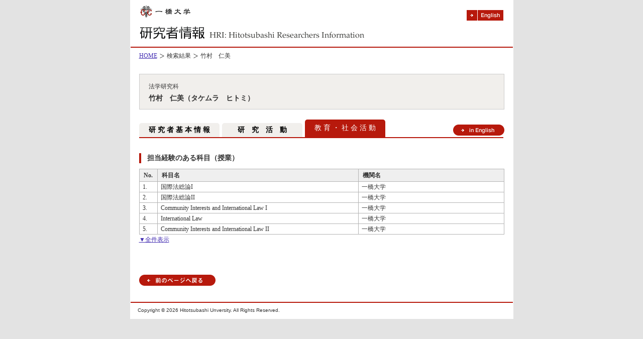

--- FILE ---
content_type: text/html; charset=UTF-8
request_url: https://hri.ad.hit-u.ac.jp/html/100000406_education_social_activity_ja.html
body_size: 5496
content:
<html xmlns="http://www.w3.org/1999/xhtml" xml:lang="ja" lang="ja">
<head>
<meta content="text/html; charset=UTF-8" http-equiv="Content-Type"/>
<title>竹村　仁美 | 一橋大学　一橋大学研究者情報</title>
<meta content="text/css" http-equiv="Content-Style-Type"/>
<meta content="text/javascript" http-equiv="Content-Script-Type"/>
<link media="all" href="/uedb/common/css/default.css" type="text/css" rel="stylesheet"/>
<link media="print" href="/uedb/common/css/print.css" type="text/css" rel="stylesheet"/>
<script src="/uedb/common/js/script.js" type="text/javascript"> </script>
<script src="/uedb/js/jquery.js" type="text/javascript" language="javascript"> </script>
<script src="/uedb/common/js/highlight.js" type="text/javascript"> </script>
<script type="text/javascript">
            jQuery.noConflict();
            jQuery(function() {
                jQuery('.hidden_detail').toggle();

                var pagetop = jQuery('#page_top');   
                pagetop.hide();
                jQuery(window).scroll(function () {
                    if (jQuery(this).scrollTop() > 100) {  //100pxスクロールしたら表示
                        pagetop.fadeIn();
                    } else {
                        pagetop.fadeOut();
                    }
                });
                pagetop.click(function () {
                    jQuery('body,html').animate({
                        scrollTop: 0
                    }, 500); //0.5秒かけてトップへ移動
                    return false;
                });

                jQuery('.open_button_ja').on('click',function(){
                    var buttonName = jQuery(this).text();
                    changeDetail(jQuery(this).attr('id'));
                    if(buttonName.indexOf('全件表示') > -1){
                        jQuery(this).text('▲一部表示に戻す');
                    }else{
                        jQuery(this).text('▼全件表示');
                    }
                });
                jQuery('.open_button_en').on('click',function(){
                    var buttonName = jQuery(this).text();
                    changeDetail(jQuery(this).attr('id'));
                    if(buttonName.indexOf('display all') > -1){
                        jQuery(this).text('▲display part');
                    }else{
                        jQuery(this).text('▼display all');
                    }
                });

                function changeDetail(labelName) {
                    jQuery('#' + labelName).children('tbody').children('.hidden_detail').toggle();
                }
            });
        </script>
</head>
<body>
<ul class="guidance">
<li>
<a href="#contents">ページの内容へ</a>
</li>
</ul>
<div id="wrapper">
<div id="header">
<div id="logo">
<a href="https://www.hit-u.ac.jp/">
<img alt="一橋大学" height="30" width="127" src="/uedb/images/logo.gif"/>
</a>
</div>
<div id="headlink">
<a href="/?l=en">
<img alt="English" height="21" width="73" src="/uedb/images/toEnglish.gif"/>
</a>
</div>
<div id="headImage">
<img alt="研究者情報" height="44" width="763" src="/uedb/images/rdlogo.gif"/>
</div>
</div>
<div id="contents">
<div id="historylink">
<ul>
<li>
<a href="/?l=ja">HOME</a>
</li>
<li>
<span>検索結果</span>
</li>
<li>竹村　仁美</li>
</ul>
</div>
<dl id="name">
<dt>法学研究科</dt>
<dd>竹村　仁美（タケムラ　ヒトミ）</dd>
</dl>
<div id="tablist">
<ul>
<li class="off profile_ja">
<a href="/html/100000406_profile_ja.html">
		研 究 者 基 本 情 報
	</a>
</li>
<li class="off research_activity_ja">
<a href="/html/100000406_research_activity_ja.html">
		研　究　活　動
	</a>
</li>
<li class="education_social_activity_ja">
<span>
		教 育 ・ 社 会 活 動
	</span>
</li>
</ul>
<p>
<a href="/html/100000406_education_social_activity_en.html">
<img alt="in English" src="/uedb/images/toEnglishBtn.gif" height="22" width="102"/>
</a>
</p>
</div>
<h2>担当経験のある科目（授業）</h2>
<table id="gkgai_jugyo_kamoku">
<tr>
<th nowrap="nowrap" width="5%">
<b>No.</b>
</th>
<th nowrap="nowrap">
<b>科目名</b>
</th>
<th nowrap="nowrap" width="40%">
<b>機関名</b>
</th>
</tr>
<tr class="">
<td>1.</td>
<td>国際法総論I</td>
<td>一橋大学</td>
</tr>
<tr class="">
<td>2.</td>
<td>国際法総論II</td>
<td>一橋大学</td>
</tr>
<tr class="">
<td>3.</td>
<td>Community Interests and International Law I</td>
<td>一橋大学</td>
</tr>
<tr class="">
<td>4.</td>
<td>International Law</td>
<td>一橋大学</td>
</tr>
<tr class="">
<td>5.</td>
<td>Community Interests and International Law II</td>
<td>一橋大学</td>
</tr>
<tr class="hidden_detail">
<td>6.</td>
<td>国際紛争処理法</td>
<td>一橋大学</td>
</tr>
<tr class="hidden_detail">
<td>7.</td>
<td>グローバル・ガバナンス・ワークショップ</td>
<td>一橋大学</td>
</tr>
<tr class="hidden_detail">
<td>8.</td>
<td>EUワークショップ</td>
<td>一橋大学</td>
</tr>
</table>
<p>
<a id="gkgai_jugyo_kamoku" class="open_button_ja ml-md-4" href="javascript:void(0);">▼全件表示</a>
</p>
<div class="backpage">
<a href="javascript:onClick=history.back()">
<img alt="前のページへ戻る" height="22" width="152" src="/uedb/images/backpage.gif"/>
</a>
</div>
</div>
<div id="footer">
<div id="copyright">Copyright © <script type="text/javascript" language="JavaScript">year();</script> Hitotsubashi Unversity. All Rights Reserved.</div>
</div>
</div>
</body>
</html>


--- FILE ---
content_type: text/css
request_url: https://hri.ad.hit-u.ac.jp/uedb/common/css/default.css
body_size: 351
content:
@charset "UTF-8";



/* 全ページ共通の枠組み指定 */

@import "basic.css";



/* 本文中で呼び出すレイアウトに関する指定 */

@import "layout.css";



/* 本文中で呼び出すパーツに関する指定 */

@import "component.css";



/* フォントに関する指定 */

@import "font.css";



--- FILE ---
content_type: text/css
request_url: https://hri.ad.hit-u.ac.jp/uedb/common/css/basic.css
body_size: 9061
content:
@charset "UTF-8";

/* 全ページ共通の枠組み指定 */

body {
  margin:0;
  background-color: #e3e3e3;
  line-height: 140%;
  font-size: 12px;
}

img {
  border:0;
  margin:0;
  padding:0;
}

p {
  margin:0;
  padding:0;
}

form {
  margin: 0;
  padding: 0;
}

/* 全体 */

#wrapper {
  width: 763px;
  height:auto;
  margin: auto;
  background-color: #ffffff;
}

/* ヘッダー */

#header {
  width: 100%;
  margin:0;
}

#logo {
  float: left;
  width: auto;
  margin:8px 0 0 0;
}

#headlink {
  width:73px;
  float:right;
  margin:2em 2em 0 0;
}

#headlink a { margin:0; }

#headlink a:link {
  color:#1D2088;
  text-decoration:underline;
}

#headlink a:visited {
  color:#1D2088;
  text-decoration:underline;
}

#headlink a:hover {
  color:#1D2088;
  text-decoration:underline;
}

#headlink a:active {
  color:#1D2088;
  text-decoration:underline;
}

#headImage {
  margin:10px 0 0 0;
  float:left;
}

#mainImage { clear:both; }

/* メインエリア */

#contents {
  clear:both;
  padding:0 1.5em 1em 1.5em;
  text-align: left;
}

.formLayout { padding:20px 0 20px 40px; }

#historylink {
  padding: 0.5em 0;
  text-align: left;
}

#historylink ul {
  list-style:none;
  margin:0 0 10px 0;
}

#historylink ul li { float:left; }

#historylink ul li a, #historylink ul li span {
  background: url(../images/style_line_historylink.gif) right center no-repeat;
  padding-right:1.2em;
  margin-right:0.4em;
}

#main {
  clear:left;
  float: right;
  width:565px;
}

#subnavi {
  clear:left;
  float: left;
  line-height:2.5em;
  background-color:#94d8ff;
  width:194px;
  padding:3px;
  display:block;
}

#subnavi ul {
  list-style:none;
  margin:0;
  padding:0;
}

#subnavi ul li { margin:1px 0px 1px 1px; }

#subnavi ul li ul { margin-left:30px; }

#subnavi ul li ul li a { width:140px; }

#subnavi ul li a {
  display:block;
  width:171px;
  padding-left:20px;
  background:#FFFFFF url(../images/style_line_link.gif) 5px 10px no-repeat;
}

#subnavi ul li a.on, #subnavi ul li a:hover, #subnavi ul li a:active { background:#cccccc url(../images/style_line_link.gif) 5px 10px no-repeat; }

#gotop {
  padding: 20px 20px 20px 0;
  text-align: right;
  background-position: bottom;
  clear: both;
}

div#resultNavi {
  text-align:center;
  margin:25px 0 0 0;
}

div#resultNavi ul {
  list-style:none;
  height:auto;
  padding:0;
}

div#resultNavi ul li {
  float:left;
  width:62px;
  height:25px;
  border:#CCC solid 1px;
  line-height:25px;
  margin:0 10px 0 0;
}

div#resultNavi ul li a {
  width:62px;
  height:25px;
  display:block;
  text-decoration:none;
}

div#resultNavi ul li.w86 {width:86px;}
div#resultNavi ul li.w86 a {width:86px;}

div#resultNavi ul li#head a img, div#resultNavi ul li#ahead a img { margin-right:10px; }

div#resultNavi ul li#next a img, div#resultNavi ul li#last a img { margin-left:10px; }

div#resultNavi ul li.pageList {
  width:27px;
  height:25px;
  display:block;
}

div#resultNavi ul li.select { background:#384675; }

div#resultNavi ul li.select a { color:#FFF; }

div#resultNavi ul li.pageList a { width:27px; }

div#resultNavi ul li a:hover {
  background:#384675;
  color:#FFF;
}

div#resultNavi {
  position: relative;
  overflow: hidden;
}

div#resultNavi ul {
  position: relative;
  left: 50%;
  float: left;
  margin: 0;
  padding-left: 5px;
}

div#resultNavi ul li {
  position: relative;
  left: -50%;
}

dl#name {
  border:#cccbcb solid 1px;
  padding:1em 0 1em 1.5em;
  background-color:#f1efec;
  margin:30px 0 20px 0;
}

dl#name dt { font-weight:normal; }

dl#name dd {
  margin:0;
  font-weight: bold;
  font-size:120%;
}

div#tablist {
  height:37px;
  background:url(../../images/tab_bg.gif) 0 bottom no-repeat;
  margin:0 0 30px 0;
}

div#tablist ul {
  height:37px;
  width:85%;
  float:left;
  list-style:none;
  margin:0;
  padding:0;
}

/* ### 2021/08/27 kumagai upd start */
/*
div#tablist ul li {
  height:37px;
  list-style:none;
  margin:0 7px 0 0;
  float:left;
}

div#tablist ul li.off { margin-top:7px; }
*/
div#tablist ul li {
	display: table;
	height: 35px;
	width: 160px;
	margin-right: 5px;
	float: left;
	text-align: center;
	background-color: #b7190c;
	border-top-right-radius: 5px;
	border-top-left-radius: 5px;
	font-size: 14px;
	color: white;
}

div#tablist ul li.off {
	height: 28px;
	margin-top: 7px;
	background-color: #f1efec;
	color: black;
	font-weight: bold;
}

div#tablist ul li.education_social_activity_en {
	width: 230px;
	font-size: 12px;
}
	
div#tablist ul span {
	display: table-cell;
	vertical-align: middle;
}

div#tablist ul li a {
	display: table-cell;
	width: 100%;
	height: 100%;
	vertical-align: middle;
}

div#tablist ul li a:link {
	color: black;
	text-decoration: none;
}

div#tablist ul li a:visited {
  color: black;
  text-decoration: none;
}

div#tablist ul li a:hover {
  color: black;
  text-decoration: none;
}

div#tablist ul li a:active {
  color: black;
  text-decoration: none;
}
/* ### 2021/08/27 kumagai upd end */

div#tablist p {
  float:right;
  margin:10px 0 0 0;
}

/* 新規追加 */

div.searchList{
  width:234px;
  height:auto;
  float:left;
}

div.searchList ul{
  width:204px;
  margin-left:15px;
  margin-right:15px;
}

div.searchList ul li{
  width:200px;
  padding-top:2px;
  padding-bottom:5px;
  margin-bottom:10px;
  border-bottom:#cccbcb solid 1px; 
}

div.searchList ul li div ul li{
  width:145px;
  border-bottom:none;
  margin:0;
  line-height:1.4;
}

/* フッター */

#footer {
  width: 100%;
  overflow: hidden;
  clear: both;
  background:url(../../images/footer_bg.gif) 0 0 no-repeat;
}

#footer:after {
  content: ".";
  display: block;
  height: 0;
  clear: both;
  visibility: hidden;
}

#footlink {
  float: left;
  width: 40%;
  text-align: left;
  font-size: 1em;
  padding: 1em 20px;
}

#footlink a {
  background: url(../images/foot_link.gif) no-repeat;
  margin: 0 1em;
}

#footlink a:link {
  color: #333333;
  text-decoration: underline;
}

#footlink a:visited {
  color: #333333;
  text-decoration: underline;
}

#footlink a:hover {
  color: #999999;
  text-decoration: underline;
}

#footlink a:active {
  color: #999999;
  text-decoration: underline;
}

#footerText {
  float:left;
  padding: 2em 0 0 1.5em;
  line-height:1.4;
}

#exclusive {
  height:21px;
  width:185px;
  float:right;
  margin:2em 2em 0 0;
}

#exclusive a { margin:0; }

#copyright {
  float: left;
  width: 100%;
  text-align: left;
  font-size: 1em;
  padding: 1em 0 1em 1.5em;
  margin:0;
  font-family: Arial, Helvetica, sans-serif;
}

/* 全ページ共通の枠組み指定 */

.guidance {
  height:1px;
  left:-9999em;
  margin:0;
  overflow:hidden;
  padding:0;
  position:absolute;
  width:1px;
}

/* clearfix */
.clearfix, #contents { zoom:1; }

.clearfix:after, #contents:after {
  content:".";
  display: block;
  height:0px;
  clear:both;
  visibility:hidden;
}
/* End clearfix */

/* ### 2021/08/26 kumagai add start */
#check-header {
  width: 100%;
}

div #check-only-buttons {
  background-image: url({$context-path}/uedb/image/soranback.png);
  background-repeat: repeat;
  text-align: center;
}

#refresh-box {
  border: 2px solid #a2a2a2;
  padding-top: 15px;
  padding-bottom: 15px;
  background-color: #000000d4;
  color: #fff;
  position: fixed;
  top: 0px;
  z-index: 100;
  width: 100%;
}

#refresh-box-message {
  display: inline-block;
  vertical-align: middle;
  font-size: 13px;
  margin-right: 20px;
  text-align: left;
  width: 90%;
  line-height: 2;
}

#refresh-box-button {
  display: inline-block;
  vertical-align: middle;
}

#upload-message {
  text-align: center;
  font-size: 14px;
  display: none;
  margin-top: 10px;
}
/* ### 2021/08/26 kumagai add end */
/* ### 2021/10/04 kumagai add start */
#refresh-button {
  font-size: 14px;
  padding: 7px;
  margin: 5px;
}

.btn-boot3 {
  display: inline-block;
  padding: 6px 12px;
  margin-bottom: 0;
  font-size: 14px;
  font-weight: 400;
  line-height: 1.42857143;
  text-align: center;
  white-space: nowrap;
  vertical-align: middle;
  -ms-touch-action: manipulation;
  touch-action: manipulation;
  cursor: pointer;
  -webkit-user-select: none;
  -moz-user-select: none;
  -ms-user-select: none;
  user-select: none;
  background-image: none;
  border: 1px solid #0000;
  border-radius: 4px;
}

.btn-primary-custam {
  background-color: #e6e6e6;
  border-color: #8c8c8c;
  color: #333;
}

.btn-primary-custam:hover {
  background-color: #ccc;
  border-color: #333;
  color: #333;
}

.check-form {
  text-align: center;
  display: inline-block;
}
/* ### 2021/10/04 kumagai add end */


--- FILE ---
content_type: text/css
request_url: https://hri.ad.hit-u.ac.jp/uedb/common/css/layout.css
body_size: 1671
content:
@charset "UTF-8";



/* 本文中で呼び出すレイアウトに関する指定 */



/* 右寄せ */

.right { float: right; }



img.right { margin:0.3em 0 0.3em 0.5em; }



.text_right { text-align:right; }



/* 左寄せ */

.left { float: left; }



img.left { margin:0.3em 0.5em 0.3em 0; }



/* 中央 */

.center { text-align:center; }



/* floatの解除 */

.clr { clear:both; }



/* 画像関連の配置 */

img.space { margin:0.3em 0.5em 0.3em 0; }



.img_caption {

  margin:0;

  font-size:0.8em;

  text-align:center

}



.img_detail {

  display:block;

  margin:0 0 1em 0;

  font-size:1.0em;

  width:200px;

  text-align:left;

}



.iepngfix {   

    behavior: url("/common/js/iepngfix.htc") ;

} 



/* margin調整用css */

.mt0 { margin-top:0; }



.mt5 { margin-top:5px; }



.mt10 { margin-top:10px; }



.mt15 { margin-top:15px; }



.mt20 { margin-top:20px; }



.mt60 { margin-top:60px; }



.mb0 { margin-bottom:0; }



.mb5 { margin-bottom:5px; }



.mb10 { margin-bottom:10px; }



.mb15 { margin-bottom:15px; }



.mb20 { margin-bottom:20px; }



.mb30 { margin-bottom:30px; }



.mb40 { margin-bottom:40px; }



.mb80 { margin-bottom:80px; }



.ml0 { margin-left:0; }



.ml5 { margin-left:5px; }



.ml10 { margin-left:10px; }



.ml15 { margin-left:15px; }



.ml20 { margin-left:20px; }



.mr0 { margin-right:0; }



.mr5 { margin-right:5px; }



.mr10 { margin-right:10px; }



.mr15 { margin-right:15px; }



.mr20 { margin-right:20px; }

